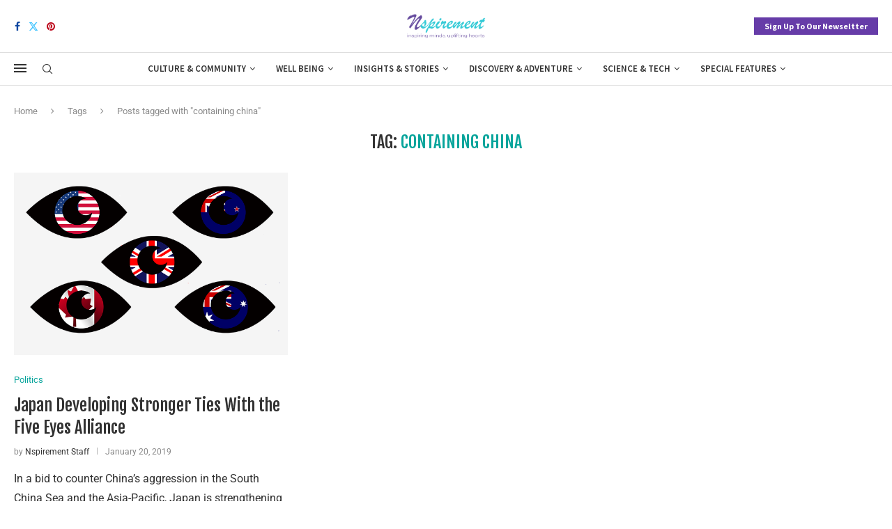

--- FILE ---
content_type: text/html; charset=utf-8
request_url: https://www.google.com/recaptcha/api2/aframe
body_size: 269
content:
<!DOCTYPE HTML><html><head><meta http-equiv="content-type" content="text/html; charset=UTF-8"></head><body><script nonce="S6zzKxGuzF1064mw8jkV-A">/** Anti-fraud and anti-abuse applications only. See google.com/recaptcha */ try{var clients={'sodar':'https://pagead2.googlesyndication.com/pagead/sodar?'};window.addEventListener("message",function(a){try{if(a.source===window.parent){var b=JSON.parse(a.data);var c=clients[b['id']];if(c){var d=document.createElement('img');d.src=c+b['params']+'&rc='+(localStorage.getItem("rc::a")?sessionStorage.getItem("rc::b"):"");window.document.body.appendChild(d);sessionStorage.setItem("rc::e",parseInt(sessionStorage.getItem("rc::e")||0)+1);localStorage.setItem("rc::h",'1768988530911');}}}catch(b){}});window.parent.postMessage("_grecaptcha_ready", "*");}catch(b){}</script></body></html>